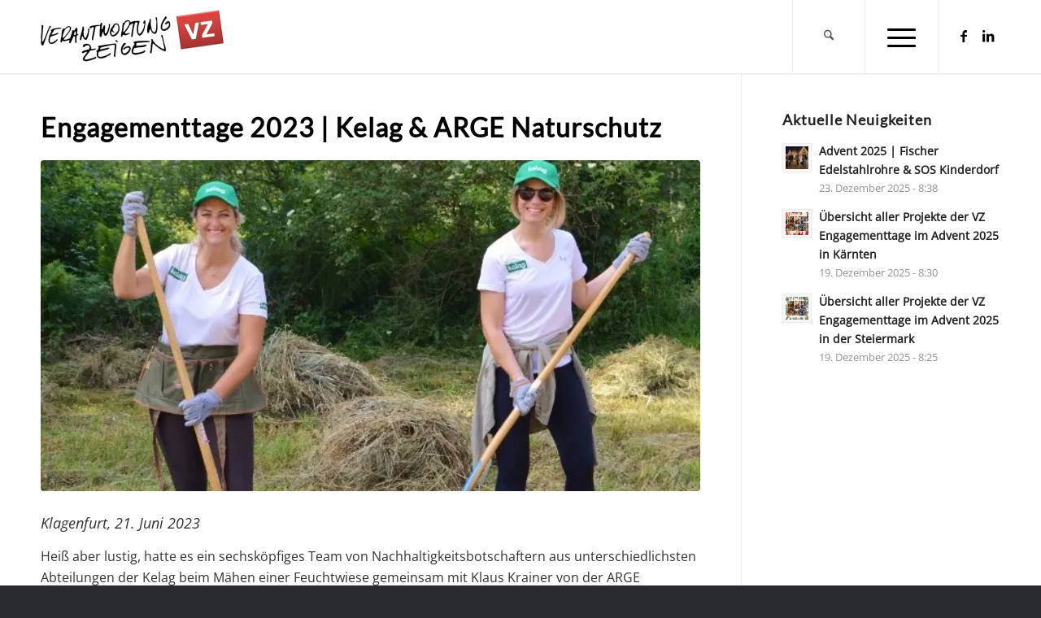

--- FILE ---
content_type: text/html; charset=UTF-8
request_url: https://www.verantwortung-zeigen.at/engagementtage-2023-kelag-arge-naturschutz/
body_size: 14700
content:
<!DOCTYPE html><html lang="de" class="html_stretched responsive av-preloader-disabled  html_header_top html_logo_left html_main_nav_header html_menu_right html_slim html_header_sticky html_header_shrinking html_mobile_menu_phone html_header_searchicon html_content_align_center html_header_unstick_top_disabled html_header_stretch_disabled html_minimal_header html_minimal_header_shadow html_elegant-blog html_modern-blog html_av-submenu-hidden html_av-submenu-display-click html_av-overlay-side html_av-overlay-side-classic html_av-submenu-noclone html_entry_id_17159 av-cookies-no-cookie-consent av-no-preview av-default-lightbox html_text_menu_active av-mobile-menu-switch-default"><head><meta charset="UTF-8" /><meta name="viewport" content="width=device-width, initial-scale=1"><meta name='robots' content='index, follow, max-image-preview:large, max-snippet:-1, max-video-preview:-1' /><link media="all" href="https://www.verantwortung-zeigen.at/wp-content/cache/autoptimize/css/autoptimize_ad8b083e16fbb5236aeae86409cb6206.css" rel="stylesheet"><title>Engagementtage 2023 | Kelag &#038; ARGE Naturschutz - Verantwortung zeigen!</title><link rel="canonical" href="https://www.verantwortung-zeigen.at/engagementtage-2023-kelag-arge-naturschutz/" /><meta property="og:locale" content="de_DE" /><meta property="og:type" content="article" /><meta property="og:title" content="Engagementtage 2023 | Kelag &#038; ARGE Naturschutz - Verantwortung zeigen!" /><meta property="og:description" content="Klagenfurt, 21. Juni 2023 Heiß aber lustig, hatte es ein sechsköpfiges Team von Nachhaltigkeitsbotschaftern aus unterschiedlichsten Abteilungen der Kelag beim Mähen einer Feuchtwiese gemeinsam mit Klaus Krainer von der ARGE Naturschutz in der Nähe von Feldkirchen. Die vier Frauen und zwei Männer waren defintiv den Umgang mit der Heugabel gewohnt und hatten sichtlich Spaß an [&hellip;]" /><meta property="og:url" content="https://www.verantwortung-zeigen.at/engagementtage-2023-kelag-arge-naturschutz/" /><meta property="og:site_name" content="Verantwortung zeigen!" /><meta property="article:publisher" content="https://www.facebook.com/verantwortung.zeigen/" /><meta property="article:published_time" content="2023-06-21T10:06:22+00:00" /><meta property="article:modified_time" content="2023-10-27T12:37:12+00:00" /><meta property="og:image" content="https://www.verantwortung-zeigen.at/wp-content/uploads/2023/06/DSC_0017-640x464-1.jpg" /><meta property="og:image:width" content="640" /><meta property="og:image:height" content="464" /><meta property="og:image:type" content="image/jpeg" /><meta name="author" content="Martin Straßer" /><meta name="twitter:card" content="summary_large_image" /> <script type="application/ld+json" class="yoast-schema-graph">{"@context":"https://schema.org","@graph":[{"@type":"Article","@id":"https://www.verantwortung-zeigen.at/engagementtage-2023-kelag-arge-naturschutz/#article","isPartOf":{"@id":"https://www.verantwortung-zeigen.at/engagementtage-2023-kelag-arge-naturschutz/"},"author":{"name":"Martin Straßer","@id":"https://www.verantwortung-zeigen.at/#/schema/person/0fadc165301beb53f6ec6a88d7934ab6"},"headline":"Engagementtage 2023 | Kelag &#038; ARGE Naturschutz","datePublished":"2023-06-21T10:06:22+00:00","dateModified":"2023-10-27T12:37:12+00:00","mainEntityOfPage":{"@id":"https://www.verantwortung-zeigen.at/engagementtage-2023-kelag-arge-naturschutz/"},"wordCount":335,"publisher":{"@id":"https://www.verantwortung-zeigen.at/#organization"},"image":{"@id":"https://www.verantwortung-zeigen.at/engagementtage-2023-kelag-arge-naturschutz/#primaryimage"},"thumbnailUrl":"https://www.verantwortung-zeigen.at/wp-content/uploads/2023/06/DSC_0017-640x464-1.jpg","articleSection":["Engagementtage","Gesellschaft","Kelag"],"inLanguage":"de"},{"@type":"WebPage","@id":"https://www.verantwortung-zeigen.at/engagementtage-2023-kelag-arge-naturschutz/","url":"https://www.verantwortung-zeigen.at/engagementtage-2023-kelag-arge-naturschutz/","name":"Engagementtage 2023 | Kelag &#038; ARGE Naturschutz - Verantwortung zeigen!","isPartOf":{"@id":"https://www.verantwortung-zeigen.at/#website"},"primaryImageOfPage":{"@id":"https://www.verantwortung-zeigen.at/engagementtage-2023-kelag-arge-naturschutz/#primaryimage"},"image":{"@id":"https://www.verantwortung-zeigen.at/engagementtage-2023-kelag-arge-naturschutz/#primaryimage"},"thumbnailUrl":"https://www.verantwortung-zeigen.at/wp-content/uploads/2023/06/DSC_0017-640x464-1.jpg","datePublished":"2023-06-21T10:06:22+00:00","dateModified":"2023-10-27T12:37:12+00:00","breadcrumb":{"@id":"https://www.verantwortung-zeigen.at/engagementtage-2023-kelag-arge-naturschutz/#breadcrumb"},"inLanguage":"de","potentialAction":[{"@type":"ReadAction","target":["https://www.verantwortung-zeigen.at/engagementtage-2023-kelag-arge-naturschutz/"]}]},{"@type":"ImageObject","inLanguage":"de","@id":"https://www.verantwortung-zeigen.at/engagementtage-2023-kelag-arge-naturschutz/#primaryimage","url":"https://www.verantwortung-zeigen.at/wp-content/uploads/2023/06/DSC_0017-640x464-1.jpg","contentUrl":"https://www.verantwortung-zeigen.at/wp-content/uploads/2023/06/DSC_0017-640x464-1.jpg","width":640,"height":464},{"@type":"BreadcrumbList","@id":"https://www.verantwortung-zeigen.at/engagementtage-2023-kelag-arge-naturschutz/#breadcrumb","itemListElement":[{"@type":"ListItem","position":1,"name":"Startseite","item":"https://www.verantwortung-zeigen.at/home/"},{"@type":"ListItem","position":2,"name":"Engagementtage 2023 | Kelag &#038; ARGE Naturschutz"}]},{"@type":"WebSite","@id":"https://www.verantwortung-zeigen.at/#website","url":"https://www.verantwortung-zeigen.at/","name":"Verantwortung zeigen!","description":"Nachhaltigkeit in Wirtschaft &amp; Gesellschaft","publisher":{"@id":"https://www.verantwortung-zeigen.at/#organization"},"potentialAction":[{"@type":"SearchAction","target":{"@type":"EntryPoint","urlTemplate":"https://www.verantwortung-zeigen.at/?s={search_term_string}"},"query-input":{"@type":"PropertyValueSpecification","valueRequired":true,"valueName":"search_term_string"}}],"inLanguage":"de"},{"@type":"Organization","@id":"https://www.verantwortung-zeigen.at/#organization","name":"Verantwortung zeigen!","url":"https://www.verantwortung-zeigen.at/","logo":{"@type":"ImageObject","inLanguage":"de","@id":"https://www.verantwortung-zeigen.at/#/schema/logo/image/","url":"https://www.verantwortung-zeigen.at/wp-content/uploads/2019/07/verantwortung-zeigen-logo-sm-1.jpg","contentUrl":"https://www.verantwortung-zeigen.at/wp-content/uploads/2019/07/verantwortung-zeigen-logo-sm-1.jpg","width":550,"height":180,"caption":"Verantwortung zeigen!"},"image":{"@id":"https://www.verantwortung-zeigen.at/#/schema/logo/image/"},"sameAs":["https://www.facebook.com/verantwortung.zeigen/"]},{"@type":"Person","@id":"https://www.verantwortung-zeigen.at/#/schema/person/0fadc165301beb53f6ec6a88d7934ab6","name":"Martin Straßer"}]}</script> <link rel="alternate" type="application/rss+xml" title="Verantwortung zeigen! &raquo; Feed" href="https://www.verantwortung-zeigen.at/feed/" /><link rel="alternate" type="application/rss+xml" title="Verantwortung zeigen! &raquo; Kommentar-Feed" href="https://www.verantwortung-zeigen.at/comments/feed/" /><link rel="alternate" title="oEmbed (JSON)" type="application/json+oembed" href="https://www.verantwortung-zeigen.at/wp-json/oembed/1.0/embed?url=https%3A%2F%2Fwww.verantwortung-zeigen.at%2Fengagementtage-2023-kelag-arge-naturschutz%2F" /><link rel="alternate" title="oEmbed (XML)" type="text/xml+oembed" href="https://www.verantwortung-zeigen.at/wp-json/oembed/1.0/embed?url=https%3A%2F%2Fwww.verantwortung-zeigen.at%2Fengagementtage-2023-kelag-arge-naturschutz%2F&#038;format=xml" /><link rel='stylesheet' id='borlabs-cookie-custom-css' href='https://www.verantwortung-zeigen.at/wp-content/cache/autoptimize/css/autoptimize_single_b3428ae5a237061585e0f09aa5e1855e.css?ver=3.3.22-32' type='text/css' media='all' /><link rel='stylesheet' id='a3a3_lazy_load-css' href='//www.verantwortung-zeigen.at/wp-content/uploads/sass/a3_lazy_load.min.css?ver=1643119957' type='text/css' media='all' /><link rel='stylesheet' id='avia-merged-styles-css' href='https://www.verantwortung-zeigen.at/wp-content/cache/autoptimize/css/autoptimize_single_5e57307b833b485c1c6748c2a4ce1213.css' type='text/css' media='all' /><link rel='stylesheet' id='avia-single-post-17159-css' href='https://www.verantwortung-zeigen.at/wp-content/cache/autoptimize/css/autoptimize_single_7a4d8265019262da45cf4cddc982143c.css?ver=ver-1766849503' type='text/css' media='all' /> <script type="text/javascript" src="https://www.verantwortung-zeigen.at/wp-includes/js/jquery/jquery.min.js?ver=3.7.1" id="jquery-core-js"></script> <script type="text/javascript" id="jquery-core-js-after">jQuery(document).ready(function($){ jQuery('li.cat-item:has(ul.children)').addClass('cat-have-child'); jQuery('.cat-have-child').removeClass('open-m-menu');jQuery('li.cat-have-child > a').click(function(){window.location.href=jQuery(this).attr('href');return false;});jQuery('li.cat-have-child').click(function(){

		var li_parentdiv = jQuery(this).parent().parent().parent().attr('class');
			if(jQuery(this).hasClass('open-m-menu')){jQuery('.cat-have-child').removeClass('open-m-menu');}else{jQuery('.cat-have-child').removeClass('open-m-menu');jQuery(this).addClass('open-m-menu');}});});
//# sourceURL=jquery-core-js-after</script> <script data-no-optimize="1" data-no-minify="1" data-cfasync="false" type="text/javascript" src="https://www.verantwortung-zeigen.at/wp-content/cache/autoptimize/js/autoptimize_single_2d5f6f466d96fe03d3bb37997a218f69.js?ver=3.3.22-32" id="borlabs-cookie-config-js"></script> <script data-no-optimize="1" data-no-minify="1" data-cfasync="false" type="text/javascript" src="https://www.verantwortung-zeigen.at/wp-content/plugins/borlabs-cookie/assets/javascript/borlabs-cookie-prioritize.min.js?ver=3.3.22" id="borlabs-cookie-prioritize-js"></script> <link rel="https://api.w.org/" href="https://www.verantwortung-zeigen.at/wp-json/" /><link rel="alternate" title="JSON" type="application/json" href="https://www.verantwortung-zeigen.at/wp-json/wp/v2/posts/17159" /><link rel="EditURI" type="application/rsd+xml" title="RSD" href="https://www.verantwortung-zeigen.at/xmlrpc.php?rsd" /><link rel='shortlink' href='https://www.verantwortung-zeigen.at/?p=17159' /><link rel="icon" href="https://www.verantwortung-zeigen.at/wp-content/uploads/2019/07/favicon.ico" type="image/x-icon"> <!--[if lt IE 9]><script src="https://www.verantwortung-zeigen.at/wp-content/themes/enfold/js/html5shiv.js"></script><![endif]--><link rel="profile" href="https://gmpg.org/xfn/11" /><link rel="alternate" type="application/rss+xml" title="Verantwortung zeigen! RSS2 Feed" href="https://www.verantwortung-zeigen.at/feed/" /><link rel="pingback" href="https://www.verantwortung-zeigen.at/xmlrpc.php" /> <script data-borlabs-cookie-script-blocker-ignore>if ('0' === '1' && ('0' === '1' || '1' === '1')) {
    window['gtag_enable_tcf_support'] = true;
}
window.dataLayer = window.dataLayer || [];
if (typeof gtag !== 'function') {
    function gtag() {
        dataLayer.push(arguments);
    }
}
gtag('set', 'developer_id.dYjRjMm', true);
if ('0' === '1' || '1' === '1') {
    if (window.BorlabsCookieGoogleConsentModeDefaultSet !== true) {
        let getCookieValue = function (name) {
            return document.cookie.match('(^|;)\\s*' + name + '\\s*=\\s*([^;]+)')?.pop() || '';
        };
        let cookieValue = getCookieValue('borlabs-cookie-gcs');
        let consentsFromCookie = {};
        if (cookieValue !== '') {
            consentsFromCookie = JSON.parse(decodeURIComponent(cookieValue));
        }
        let defaultValues = {
            'ad_storage': 'denied',
            'ad_user_data': 'denied',
            'ad_personalization': 'denied',
            'analytics_storage': 'denied',
            'functionality_storage': 'denied',
            'personalization_storage': 'denied',
            'security_storage': 'denied',
            'wait_for_update': 500,
        };
        gtag('consent', 'default', { ...defaultValues, ...consentsFromCookie });
    }
    window.BorlabsCookieGoogleConsentModeDefaultSet = true;
    let borlabsCookieConsentChangeHandler = function () {
        window.dataLayer = window.dataLayer || [];
        if (typeof gtag !== 'function') { function gtag(){dataLayer.push(arguments);} }

        let getCookieValue = function (name) {
            return document.cookie.match('(^|;)\\s*' + name + '\\s*=\\s*([^;]+)')?.pop() || '';
        };
        let cookieValue = getCookieValue('borlabs-cookie-gcs');
        let consentsFromCookie = {};
        if (cookieValue !== '') {
            consentsFromCookie = JSON.parse(decodeURIComponent(cookieValue));
        }

        consentsFromCookie.analytics_storage = BorlabsCookie.Consents.hasConsent('google-analytics') ? 'granted' : 'denied';

        BorlabsCookie.CookieLibrary.setCookie(
            'borlabs-cookie-gcs',
            JSON.stringify(consentsFromCookie),
            BorlabsCookie.Settings.automaticCookieDomainAndPath.value ? '' : BorlabsCookie.Settings.cookieDomain.value,
            BorlabsCookie.Settings.cookiePath.value,
            BorlabsCookie.Cookie.getPluginCookie().expires,
            BorlabsCookie.Settings.cookieSecure.value,
            BorlabsCookie.Settings.cookieSameSite.value
        );
    }
    document.addEventListener('borlabs-cookie-consent-saved', borlabsCookieConsentChangeHandler);
    document.addEventListener('borlabs-cookie-handle-unblock', borlabsCookieConsentChangeHandler);
}
if ('0' === '1') {
    gtag("js", new Date());
    gtag("config", "UA-145273283-1", {"anonymize_ip": true});

    (function (w, d, s, i) {
        var f = d.getElementsByTagName(s)[0],
            j = d.createElement(s);
        j.async = true;
        j.src =
            "https://www.googletagmanager.com/gtag/js?id=" + i;
        f.parentNode.insertBefore(j, f);
    })(window, document, "script", "UA-145273283-1");
}</script><script>if('%%consentMode%%' === '1') {
    window.dataLayer = window.dataLayer || [];
    function gtag(){dataLayer.push(arguments);}
    gtag('consent', 'default', {
       'ad_storage': 'denied',
       'analytics_storage': 'denied'
    });
    gtag("js", new Date());

    gtag("config", "%%trackingId%%", { "anonymize_ip": true });

    (function (w, d, s, i) {
    var f = d.getElementsByTagName(s)[0],
        j = d.createElement(s);
    j.async = true;
    j.src =
        "https://www.googletagmanager.com/gtag/js?id=" + i;
    f.parentNode.insertBefore(j, f);
    })(window, document, "script", "%%trackingId%%");
}</script>  <script type="text/javascript">'use strict';var avia_is_mobile=!1;if(/Android|webOS|iPhone|iPad|iPod|BlackBerry|IEMobile|Opera Mini/i.test(navigator.userAgent)&&'ontouchstart' in document.documentElement){avia_is_mobile=!0;document.documentElement.className+=' avia_mobile '}
else{document.documentElement.className+=' avia_desktop '};document.documentElement.className+=' js_active ';(function(){var e=['-webkit-','-moz-','-ms-',''],n='',o=!1,a=!1;for(var t in e){if(e[t]+'transform' in document.documentElement.style){o=!0;n=e[t]+'transform'};if(e[t]+'perspective' in document.documentElement.style){a=!0}};if(o){document.documentElement.className+=' avia_transform '};if(a){document.documentElement.className+=' avia_transform3d '};if(typeof document.getElementsByClassName=='function'&&typeof document.documentElement.getBoundingClientRect=='function'&&avia_is_mobile==!1){if(n&&window.innerHeight>0){setTimeout(function(){var e=0,o={},a=0,t=document.getElementsByClassName('av-parallax'),i=window.pageYOffset||document.documentElement.scrollTop;for(e=0;e<t.length;e++){t[e].style.top='0px';o=t[e].getBoundingClientRect();a=Math.ceil((window.innerHeight+i-o.top)*0.3);t[e].style[n]='translate(0px, '+a+'px)';t[e].style.top='auto';t[e].className+=' enabled-parallax '}},50)}}})();</script> </head><body id="top" class="wp-singular post-template-default single single-post postid-17159 single-format-standard wp-theme-enfold wp-child-theme-verantwortung-zeigen stretched rtl_columns av-curtain-numeric lato-v23-latin-custom lato-v23-latin open-sans-v34-latin-custom open-sans-v34-latin  post-type-post category-vz-engagmenttage category-gesellschaft category-kelag avia-responsive-images-support" itemscope="itemscope" itemtype="https://schema.org/WebPage" ><div id='wrap_all'><header id='header' class='all_colors header_color light_bg_color  av_header_top av_logo_left av_main_nav_header av_menu_right av_slim av_header_sticky av_header_shrinking av_header_stretch_disabled av_mobile_menu_phone av_header_searchicon av_header_unstick_top_disabled av_seperator_big_border av_minimal_header av_minimal_header_shadow av_bottom_nav_disabled '  data-av_shrink_factor='50' role="banner" itemscope="itemscope" itemtype="https://schema.org/WPHeader" ><div  id='header_main' class='container_wrap container_wrap_logo'><div class='container av-logo-container'><div class='inner-container'><span class='logo avia-standard-logo'><a href='https://www.verantwortung-zeigen.at/' class='' aria-label='verantwortung-zeigen-logo-sm' title='verantwortung-zeigen-logo-sm'><img src="https://www.verantwortung-zeigen.at/wp-content/uploads/2019/07/verantwortung-zeigen-logo-sm-1.jpg" srcset="https://www.verantwortung-zeigen.at/wp-content/uploads/2019/07/verantwortung-zeigen-logo-sm-1.jpg 550w, https://www.verantwortung-zeigen.at/wp-content/uploads/2019/07/verantwortung-zeigen-logo-sm-1-300x98.jpg 300w, https://www.verantwortung-zeigen.at/wp-content/uploads/2019/07/verantwortung-zeigen-logo-sm-1-450x147.jpg 450w" sizes="(max-width: 550px) 100vw, 550px" height="100" width="300" alt='Verantwortung zeigen!' title='verantwortung-zeigen-logo-sm' /></a></span><nav class='main_menu' data-selectname='Wähle eine Seite'  role="navigation" itemscope="itemscope" itemtype="https://schema.org/SiteNavigationElement" ><div class="avia-menu av-main-nav-wrap av_menu_icon_beside"><ul role="menu" class="menu av-main-nav" id="avia-menu"><li role="menuitem" id="menu-item-3218" class="menu-item menu-item-type-post_type menu-item-object-page menu-item-top-level menu-item-top-level-1"><a href="https://www.verantwortung-zeigen.at/ueber-uns/" itemprop="url" tabindex="0"><span class="avia-bullet"></span><span class="avia-menu-text"><span class="av-icon-char" data-av_icon="" data-av_iconfont="entypo-fontello"></span> Über VZ</span><span class="avia-menu-fx"><span class="avia-arrow-wrap"><span class="avia-arrow"></span></span></span></a></li><li role="menuitem" id="menu-item-3358" class="menu-item menu-item-type-post_type menu-item-object-page menu-item-top-level menu-item-top-level-2"><a href="https://www.verantwortung-zeigen.at/partner-netzwerk/" itemprop="url" tabindex="0"><span class="avia-bullet"></span><span class="avia-menu-text"><span class="av-icon-char" aria-hidden="true" data-av_icon="" data-av_iconfont="entypo-fontello"></span> Partner</span><span class="avia-menu-fx"><span class="avia-arrow-wrap"><span class="avia-arrow"></span></span></span></a></li><li role="menuitem" id="menu-item-3381" class="menu-item menu-item-type-post_type menu-item-object-page menu-item-has-children menu-item-top-level menu-item-top-level-3"><a href="https://www.verantwortung-zeigen.at/unser-angebot/" itemprop="url" tabindex="0"><span class="avia-bullet"></span><span class="avia-menu-text"><span class="av-icon-char" aria-hidden="true" data-av_icon="" data-av_iconfont="entypo-fontello"></span> Angebot</span><span class="avia-menu-fx"><span class="avia-arrow-wrap"><span class="avia-arrow"></span></span></span></a><ul class="sub-menu"><li role="menuitem" id="menu-item-8044" class="menu-item menu-item-type-post_type menu-item-object-page menu-item-has-children"><a href="https://www.verantwortung-zeigen.at/unser-angebot/schwerpunkt-stark-in-nachhaltigkeit/" itemprop="url" tabindex="0"><span class="avia-bullet"></span><span class="avia-menu-text">&lt; Fachliche Impulse</span></a><ul class="sub-menu"><li role="menuitem" id="menu-item-6716" class="menu-item menu-item-type-post_type menu-item-object-page"><a href="https://www.verantwortung-zeigen.at/unser-angebot/impulsnachmittage/" itemprop="url" tabindex="0"><span class="avia-bullet"></span><span class="avia-menu-text">Impulsnachmittage</span></a></li><li role="menuitem" id="menu-item-8573" class="menu-item menu-item-type-post_type menu-item-object-page"><a href="https://www.verantwortung-zeigen.at/unser-angebot/lernnetz-nachhaltigkeit/" itemprop="url" tabindex="0"><span class="avia-bullet"></span><span class="avia-menu-text">Lernnetze Nachhaltigkeit</span></a></li><li role="menuitem" id="menu-item-8574" class="menu-item menu-item-type-post_type menu-item-object-page"><a href="https://www.verantwortung-zeigen.at/unser-angebot/firmeninterne-impulse/" itemprop="url" tabindex="0"><span class="avia-bullet"></span><span class="avia-menu-text">Firmeninterne Impulse</span></a></li></ul></li><li role="menuitem" id="menu-item-8552" class="menu-item menu-item-type-post_type menu-item-object-page menu-item-has-children"><a href="https://www.verantwortung-zeigen.at/unser-angebot/engagementaktionen-2/" itemprop="url" tabindex="0"><span class="avia-bullet"></span><span class="avia-menu-text">&lt; Engagementaktionen</span></a><ul class="sub-menu"><li role="menuitem" id="menu-item-4558" class="menu-item menu-item-type-post_type menu-item-object-page"><a href="https://www.verantwortung-zeigen.at/unser-angebot/engagementtage/" itemprop="url" tabindex="0"><span class="avia-bullet"></span><span class="avia-menu-text">Engagementtage im Frühsommer</span></a></li><li role="menuitem" id="menu-item-4556" class="menu-item menu-item-type-post_type menu-item-object-page"><a href="https://www.verantwortung-zeigen.at/unser-angebot/adventkalender/" itemprop="url" tabindex="0"><span class="avia-bullet"></span><span class="avia-menu-text">Engagementtage im Advent</span></a></li></ul></li><li role="menuitem" id="menu-item-6245" class="menu-item menu-item-type-post_type menu-item-object-page"><a href="https://www.verantwortung-zeigen.at/unser-angebot/tv-thementag/" itemprop="url" tabindex="0"><span class="avia-bullet"></span><span class="avia-menu-text">Thementage</span></a></li><li role="menuitem" id="menu-item-8452" class="menu-item menu-item-type-post_type menu-item-object-page menu-item-has-children"><a href="https://www.verantwortung-zeigen.at/unser-angebot/weiterbildung/" itemprop="url" tabindex="0"><span class="avia-bullet"></span><span class="avia-menu-text">&lt; Weiterbildungen</span></a><ul class="sub-menu"><li role="menuitem" id="menu-item-8599" class="menu-item menu-item-type-post_type menu-item-object-page"><a href="https://www.verantwortung-zeigen.at/unser-angebot/praxisseminare/" itemprop="url" tabindex="0"><span class="avia-bullet"></span><span class="avia-menu-text">Praxisseminare</span></a></li><li role="menuitem" id="menu-item-6264" class="menu-item menu-item-type-post_type menu-item-object-page"><a href="https://www.verantwortung-zeigen.at/unser-angebot/brueckenschlag/" itemprop="url" tabindex="0"><span class="avia-bullet"></span><span class="avia-menu-text">Brückenschlag</span></a></li></ul></li><li role="menuitem" id="menu-item-22560" class="menu-item menu-item-type-post_type menu-item-object-page"><a href="https://www.verantwortung-zeigen.at/unser-angebot/future-minds-mehr/" itemprop="url" tabindex="0"><span class="avia-bullet"></span><span class="avia-menu-text">future minds^</span></a></li><li role="menuitem" id="menu-item-10180" class="menu-item menu-item-type-post_type menu-item-object-page"><a href="https://www.verantwortung-zeigen.at/pr-oeffentlichkeitsarbeit/" itemprop="url" tabindex="0"><span class="avia-bullet"></span><span class="avia-menu-text">Öffentlichkeitsarbeit</span></a></li></ul></li><li role="menuitem" id="menu-item-3193" class="menu-item menu-item-type-post_type menu-item-object-page menu-item-top-level menu-item-top-level-4 current-menu-item"><a href="https://www.verantwortung-zeigen.at/neuigkeiten/" itemprop="url" tabindex="0"><span class="avia-bullet"></span><span class="avia-menu-text"><span class="av-icon-char" aria-hidden="true" data-av_icon="" data-av_iconfont="entypo-fontello"></span> Neuigkeiten</span><span class="avia-menu-fx"><span class="avia-arrow-wrap"><span class="avia-arrow"></span></span></span></a></li><li role="menuitem" id="menu-item-11081" class="menu-item menu-item-type-post_type menu-item-object-page menu-item-mega-parent  menu-item-top-level menu-item-top-level-5"><a href="https://www.verantwortung-zeigen.at/termine/" itemprop="url" tabindex="0"><span class="avia-bullet"></span><span class="avia-menu-text"><span class="av-icon-char" aria-hidden="true" data-av_icon="" data-av_iconfont="entypo-fontello"></span> Termine</span><span class="avia-menu-fx"><span class="avia-arrow-wrap"><span class="avia-arrow"></span></span></span></a></li><li role="menuitem" id="menu-item-3790" class="menu-item menu-item-type-post_type menu-item-object-page menu-item-top-level menu-item-top-level-6"><a href="https://www.verantwortung-zeigen.at/kontakt/" itemprop="url" tabindex="0"><span class="avia-bullet"></span><span class="avia-menu-text"><span class="av-icon-char" data-av_icon="" data-av_iconfont="entypo-fontello"></span> Kontakt</span><span class="avia-menu-fx"><span class="avia-arrow-wrap"><span class="avia-arrow"></span></span></span></a></li><li role="menuitem" id="menu-item-3362" class="contact-cta menu-item menu-item-type-post_type menu-item-object-page menu-item-top-level menu-item-top-level-7"><a href="https://www.verantwortung-zeigen.at/jetzt-mitmachen/" itemprop="url" tabindex="0"><span class="avia-bullet"></span><span class="avia-menu-text"><span class="av-icon-char" aria-hidden="true" data-av_icon="" data-av_iconfont="entypo-fontello"></span> JETZT MITMACHEN</span><span class="avia-menu-fx"><span class="avia-arrow-wrap"><span class="avia-arrow"></span></span></span></a></li><li role="menuitem" id="menu-item-3548" class="show-mobile menu-item menu-item-type-post_type menu-item-object-page menu-item-top-level menu-item-top-level-8"><a href="https://www.verantwortung-zeigen.at/jetzt-mitmachen/" itemprop="url" tabindex="0"><span class="avia-bullet"></span><span class="avia-menu-text"><span class="av-icon-char" aria-hidden="true" data-av_icon="" data-av_iconfont="entypo-fontello"></span> <strong>JETZT MITMACHEN</strong></span><span class="avia-menu-fx"><span class="avia-arrow-wrap"><span class="avia-arrow"></span></span></span></a></li><li id="menu-item-search" class="noMobile menu-item menu-item-search-dropdown menu-item-avia-special" role="menuitem"><a class="avia-svg-icon avia-font-svg_entypo-fontello" aria-label="Suche" href="?s=" rel="nofollow" title="Click to open the search input field" data-avia-search-tooltip="
&lt;search&gt;
 &lt;form role=&quot;search&quot; action=&quot;https://www.verantwortung-zeigen.at/&quot; id=&quot;searchform&quot; method=&quot;get&quot; class=&quot;&quot;&gt;
 &lt;div&gt;
&lt;span class=&#039;av_searchform_search avia-svg-icon avia-font-svg_entypo-fontello&#039; data-av_svg_icon=&#039;search&#039; data-av_iconset=&#039;svg_entypo-fontello&#039;&gt;&lt;svg version=&quot;1.1&quot; xmlns=&quot;http://www.w3.org/2000/svg&quot; width=&quot;25&quot; height=&quot;32&quot; viewBox=&quot;0 0 25 32&quot; preserveAspectRatio=&quot;xMidYMid meet&quot; aria-labelledby=&#039;av-svg-title-1&#039; aria-describedby=&#039;av-svg-desc-1&#039; role=&quot;graphics-symbol&quot; aria-hidden=&quot;true&quot;&gt;
&lt;title id=&#039;av-svg-title-1&#039;&gt;Search&lt;/title&gt;
&lt;desc id=&#039;av-svg-desc-1&#039;&gt;Search&lt;/desc&gt;
&lt;path d=&quot;M24.704 24.704q0.96 1.088 0.192 1.984l-1.472 1.472q-1.152 1.024-2.176 0l-6.080-6.080q-2.368 1.344-4.992 1.344-4.096 0-7.136-3.040t-3.040-7.136 2.88-7.008 6.976-2.912 7.168 3.040 3.072 7.136q0 2.816-1.472 5.184zM3.008 13.248q0 2.816 2.176 4.992t4.992 2.176 4.832-2.016 2.016-4.896q0-2.816-2.176-4.96t-4.992-2.144-4.832 2.016-2.016 4.832z&quot;&gt;&lt;/path&gt;
&lt;/svg&gt;&lt;/span&gt;			&lt;input type=&quot;submit&quot; value=&quot;&quot; id=&quot;searchsubmit&quot; class=&quot;button&quot; title=&quot;Enter at least 3 characters to show search results in a dropdown or click to route to search result page to show all results&quot; /&gt;
 &lt;input type=&quot;search&quot; id=&quot;s&quot; name=&quot;s&quot; value=&quot;&quot; aria-label=&#039;Suche&#039; placeholder=&#039;Suche&#039; required /&gt;
 &lt;/div&gt;
 &lt;/form&gt;
&lt;/search&gt;
" data-av_svg_icon='search' data-av_iconset='svg_entypo-fontello'><svg version="1.1" xmlns="http://www.w3.org/2000/svg" width="25" height="32" viewBox="0 0 25 32" preserveAspectRatio="xMidYMid meet" aria-labelledby='av-svg-title-2' aria-describedby='av-svg-desc-2' role="graphics-symbol" aria-hidden="true"><title id='av-svg-title-2'>Click to open the search input field</title> <desc id='av-svg-desc-2'>Click to open the search input field</desc> <path d="M24.704 24.704q0.96 1.088 0.192 1.984l-1.472 1.472q-1.152 1.024-2.176 0l-6.080-6.080q-2.368 1.344-4.992 1.344-4.096 0-7.136-3.040t-3.040-7.136 2.88-7.008 6.976-2.912 7.168 3.040 3.072 7.136q0 2.816-1.472 5.184zM3.008 13.248q0 2.816 2.176 4.992t4.992 2.176 4.832-2.016 2.016-4.896q0-2.816-2.176-4.96t-4.992-2.144-4.832 2.016-2.016 4.832z"></path> </svg><span class="avia_hidden_link_text">Suche</span></a></li><li class="av-burger-menu-main menu-item-avia-special " role="menuitem"> <a href="#" aria-label="Menü" aria-hidden="false"> <span class="av-hamburger av-hamburger--spin av-js-hamburger"> <span class="av-hamburger-box"> <span class="av-hamburger-inner"></span> <strong>Menü</strong> </span> </span> <span class="avia_hidden_link_text">Menü</span> </a></li></ul></div><ul class='noLightbox social_bookmarks icon_count_2'><li class='social_bookmarks_facebook av-social-link-facebook social_icon_1 avia_social_iconfont'><a  target="_blank" aria-label="Link zu Facebook" href='https://www.facebook.com/verantwortung.zeigen/' data-av_icon='' data-av_iconfont='entypo-fontello' title="Link zu Facebook" desc="Link zu Facebook" title='Link zu Facebook'><span class='avia_hidden_link_text'>Link zu Facebook</span></a></li><li class='social_bookmarks_linkedin av-social-link-linkedin social_icon_2 avia_social_iconfont'><a  target="_blank" aria-label="Link zu LinkedIn" href='https://www.linkedin.com/in/iris-stra%C3%9Fer/' data-av_icon='' data-av_iconfont='entypo-fontello' title="Link zu LinkedIn" desc="Link zu LinkedIn" title='Link zu LinkedIn'><span class='avia_hidden_link_text'>Link zu LinkedIn</span></a></li></ul></nav></div></div></div><div class="header_bg"></div></header><div id='main' class='all_colors' data-scroll-offset='88'><div class='container_wrap container_wrap_first main_color sidebar_right'><div class='container template-blog template-single-blog '><main class='content units av-content-small alpha  av-blog-meta-author-disabled av-blog-meta-comments-disabled av-blog-meta-category-disabled av-blog-meta-date-disabled av-blog-meta-html-info-disabled av-blog-meta-tag-disabled av-main-single'  role="main" itemscope="itemscope" itemtype="https://schema.org/Blog" ><article class="post-entry post-entry-type-standard post-entry-17159 post-loop-1 post-parity-odd post-entry-last single-big with-slider post-17159 post type-post status-publish format-standard has-post-thumbnail hentry category-vz-engagmenttage category-gesellschaft category-kelag"  itemscope="itemscope" itemtype="https://schema.org/BlogPosting" itemprop="blogPost" ><div class="blog-meta"></div><div class='entry-content-wrapper clearfix standard-content'><header class="entry-content-header" aria-label="Post: Engagementtage 2023 | Kelag &#038; ARGE Naturschutz"><div class="av-heading-wrapper"><h1 class='post-title entry-title '  itemprop="headline" >Engagementtage 2023 | Kelag &#038; ARGE Naturschutz<span class="post-format-icon minor-meta"></span></h1><span class="blog-categories minor-meta"><a href="https://www.verantwortung-zeigen.at/category/vz-engagmenttage/" rel="tag">Engagementtage</a>, <a href="https://www.verantwortung-zeigen.at/category/gesellschaft/" rel="tag">Gesellschaft</a>, <a href="https://www.verantwortung-zeigen.at/category/kelag/" rel="tag">Kelag</a></span></div></header><span class="av-vertical-delimiter"></span><div class="big-preview single-big"  itemprop="image" itemscope="itemscope" itemtype="https://schema.org/ImageObject" ><a href="https://www.verantwortung-zeigen.at/wp-content/uploads/2023/06/DSC_0017-640x464-1.jpg" data-srcset="https://www.verantwortung-zeigen.at/wp-content/uploads/2023/06/DSC_0017-640x464-1.jpg 640w, https://www.verantwortung-zeigen.at/wp-content/uploads/2023/06/DSC_0017-640x464-1-300x218.jpg 300w" data-sizes="(max-width: 640px) 100vw, 640px"  title="DSC_0017 (640x464)" ><img loading="lazy" width="640" height="321" src="//www.verantwortung-zeigen.at/wp-content/plugins/a3-lazy-load/assets/images/lazy_placeholder.gif" data-lazy-type="image" data-src="https://www.verantwortung-zeigen.at/wp-content/uploads/2023/06/DSC_0017-640x464-1-640x321.jpg" class="lazy lazy-hidden wp-image-17162 avia-img-lazy-loading-17162 attachment-entry_with_sidebar size-entry_with_sidebar wp-post-image" alt="" decoding="async" /><noscript><img loading="lazy" width="640" height="321" src="https://www.verantwortung-zeigen.at/wp-content/uploads/2023/06/DSC_0017-640x464-1-640x321.jpg" class="wp-image-17162 avia-img-lazy-loading-17162 attachment-entry_with_sidebar size-entry_with_sidebar wp-post-image" alt="" decoding="async" /></noscript></a></div><div class="entry-content"  itemprop="text" ><p>Klagenfurt, 21. Juni 2023</p><p>Heiß aber lustig, hatte es ein sechsköpfiges Team von Nachhaltigkeitsbotschaftern aus unterschiedlichsten Abteilungen der Kelag beim Mähen einer Feuchtwiese gemeinsam mit Klaus Krainer von der ARGE Naturschutz in der Nähe von Feldkirchen. Die vier Frauen und zwei Männer waren defintiv den Umgang mit der Heugabel gewohnt und hatten sichtlich Spaß an der Arbeit abseits vom Büroalltag. Ganz nebenbei gab es noch viel Wissenswertes von der Natur zu erfahren. So erzählte Klaus Krainer warum es so wichtig ist das Heu dieser Feuchtwiesen von Hand zu verbringen und damit für Verbreitung der Samen zu sorgen. &#8222;Besonders schützenswert ist der große Wiesenknopf, ein Rosengewächs, welches hauptsächlich auf feuchteren Untergrund angesiedelt ist, weil er als Brutstätte des Wiesenknopf-Ameisenbläuling Alleinstellungsmerkmal hat&#8220;, erzählt der Geschäftsführer der ARGE Naturschutz. &#8222;Hier in der Natur sein zu dürfen, den Kopf frei zubekommen vom Arbeitsalltag und dabei noch so viel Spannendes zu erfahren ist die &#8222;Plackerei&#8220; allemal wert&#8220;, ist sich das Team einig, genauso wie beim Planen des Abends mit einer verdienten Abkühlung.</p><div  class='avia-gallery av-1apvs13-ce7e4b61c5ca7d41a3d70d0a7b29d668 avia_animate_when_visible  avia-builder-el-0  el_before_av_gallery  avia-builder-el-first  avia_lazyload avia-gallery-animate avia-gallery-1'  itemprop="image" itemscope="itemscope" itemtype="https://schema.org/ImageObject" ><meta itemprop="contentURL" content="https://www.verantwortung-zeigen.at/engagementtage-2023-kelag-arge-naturschutz/"><div class='avia-gallery-thumb'><a href="https://www.verantwortung-zeigen.at/wp-content/uploads/2023/06/DSC_0007-640x500-1.jpg" data-srcset="https://www.verantwortung-zeigen.at/wp-content/uploads/2023/06/DSC_0007-640x500-1.jpg 640w, https://www.verantwortung-zeigen.at/wp-content/uploads/2023/06/DSC_0007-640x500-1-300x234.jpg 300w" data-sizes="(max-width: 640px) 100vw, 640px" data-rel='gallery-1' data-prev-img='https://www.verantwortung-zeigen.at/wp-content/uploads/2023/06/DSC_0007-640x500-1-495x400.jpg' class='first_thumb lightbox ' data-onclick='1' title='DSC_0007 (640x500)'  itemprop="thumbnailUrl"  ><img decoding="async" fetchpriority="high" class="lazy lazy-hidden wp-image-17163 avia-img-lazy-loading-not-17163"   src="//www.verantwortung-zeigen.at/wp-content/plugins/a3-lazy-load/assets/images/lazy_placeholder.gif" data-lazy-type="image" data-src="https://www.verantwortung-zeigen.at/wp-content/uploads/2023/06/DSC_0007-640x500-1-495x400.jpg" width="495" height="400"  title='DSC_0007 (640x500)' alt='' /><noscript><img decoding="async" fetchpriority="high" class="wp-image-17163 avia-img-lazy-loading-not-17163"   src="https://www.verantwortung-zeigen.at/wp-content/uploads/2023/06/DSC_0007-640x500-1-495x400.jpg" width="495" height="400"  title='DSC_0007 (640x500)' alt='' /></noscript><div class='big-prev-fake'><img decoding="async" loading="lazy" class="lazy lazy-hidden wp-image-17163 avia-img-lazy-loading-17163"  width="495" height="400" src="//www.verantwortung-zeigen.at/wp-content/plugins/a3-lazy-load/assets/images/lazy_placeholder.gif" data-lazy-type="image" data-src="https://www.verantwortung-zeigen.at/wp-content/uploads/2023/06/DSC_0007-640x500-1-495x400.jpg" title='DSC_0007 (640x500)' alt='' /><noscript><img decoding="async" loading="lazy" class="wp-image-17163 avia-img-lazy-loading-17163"  width="495" height="400" src="https://www.verantwortung-zeigen.at/wp-content/uploads/2023/06/DSC_0007-640x500-1-495x400.jpg" title='DSC_0007 (640x500)' alt='' /></noscript></div></a><a href="https://www.verantwortung-zeigen.at/wp-content/uploads/2023/06/DSC_0008-640x426-1.jpg" data-srcset="https://www.verantwortung-zeigen.at/wp-content/uploads/2023/06/DSC_0008-640x426-1.jpg 640w, https://www.verantwortung-zeigen.at/wp-content/uploads/2023/06/DSC_0008-640x426-1-300x200.jpg 300w" data-sizes="(max-width: 640px) 100vw, 640px" data-rel='gallery-1' data-prev-img='https://www.verantwortung-zeigen.at/wp-content/uploads/2023/06/DSC_0008-640x426-1-495x400.jpg' class='lightbox ' data-onclick='2' title='DSC_0008 (640x426)'  itemprop="thumbnailUrl"  ><img decoding="async" fetchpriority="high" class="lazy lazy-hidden wp-image-17164 avia-img-lazy-loading-not-17164"   src="//www.verantwortung-zeigen.at/wp-content/plugins/a3-lazy-load/assets/images/lazy_placeholder.gif" data-lazy-type="image" data-src="https://www.verantwortung-zeigen.at/wp-content/uploads/2023/06/DSC_0008-640x426-1-495x400.jpg" width="495" height="400"  title='DSC_0008 (640x426)' alt='' /><noscript><img decoding="async" fetchpriority="high" class="wp-image-17164 avia-img-lazy-loading-not-17164"   src="https://www.verantwortung-zeigen.at/wp-content/uploads/2023/06/DSC_0008-640x426-1-495x400.jpg" width="495" height="400"  title='DSC_0008 (640x426)' alt='' /></noscript><div class='big-prev-fake'><img decoding="async" loading="lazy" class="lazy lazy-hidden wp-image-17164 avia-img-lazy-loading-17164"  width="495" height="400" src="//www.verantwortung-zeigen.at/wp-content/plugins/a3-lazy-load/assets/images/lazy_placeholder.gif" data-lazy-type="image" data-src="https://www.verantwortung-zeigen.at/wp-content/uploads/2023/06/DSC_0008-640x426-1-495x400.jpg" title='DSC_0008 (640x426)' alt='' /><noscript><img decoding="async" loading="lazy" class="wp-image-17164 avia-img-lazy-loading-17164"  width="495" height="400" src="https://www.verantwortung-zeigen.at/wp-content/uploads/2023/06/DSC_0008-640x426-1-495x400.jpg" title='DSC_0008 (640x426)' alt='' /></noscript></div></a><a href="https://www.verantwortung-zeigen.at/wp-content/uploads/2023/06/DSC_0011-640x426-2.jpg" data-srcset="https://www.verantwortung-zeigen.at/wp-content/uploads/2023/06/DSC_0011-640x426-2.jpg 640w, https://www.verantwortung-zeigen.at/wp-content/uploads/2023/06/DSC_0011-640x426-2-300x200.jpg 300w" data-sizes="(max-width: 640px) 100vw, 640px" data-rel='gallery-1' data-prev-img='https://www.verantwortung-zeigen.at/wp-content/uploads/2023/06/DSC_0011-640x426-2-495x400.jpg' class='lightbox ' data-onclick='3' title='DSC_0011 (640x426)'  itemprop="thumbnailUrl"  ><img decoding="async" fetchpriority="high" class="lazy lazy-hidden wp-image-17165 avia-img-lazy-loading-not-17165"   src="//www.verantwortung-zeigen.at/wp-content/plugins/a3-lazy-load/assets/images/lazy_placeholder.gif" data-lazy-type="image" data-src="https://www.verantwortung-zeigen.at/wp-content/uploads/2023/06/DSC_0011-640x426-2-495x400.jpg" width="495" height="400"  title='DSC_0011 (640x426)' alt='' /><noscript><img decoding="async" fetchpriority="high" class="wp-image-17165 avia-img-lazy-loading-not-17165"   src="https://www.verantwortung-zeigen.at/wp-content/uploads/2023/06/DSC_0011-640x426-2-495x400.jpg" width="495" height="400"  title='DSC_0011 (640x426)' alt='' /></noscript><div class='big-prev-fake'><img decoding="async" loading="lazy" class="lazy lazy-hidden wp-image-17165 avia-img-lazy-loading-17165"  width="495" height="400" src="//www.verantwortung-zeigen.at/wp-content/plugins/a3-lazy-load/assets/images/lazy_placeholder.gif" data-lazy-type="image" data-src="https://www.verantwortung-zeigen.at/wp-content/uploads/2023/06/DSC_0011-640x426-2-495x400.jpg" title='DSC_0011 (640x426)' alt='' /><noscript><img decoding="async" loading="lazy" class="wp-image-17165 avia-img-lazy-loading-17165"  width="495" height="400" src="https://www.verantwortung-zeigen.at/wp-content/uploads/2023/06/DSC_0011-640x426-2-495x400.jpg" title='DSC_0011 (640x426)' alt='' /></noscript></div></a></div></div><div  class='avia-gallery av-rxlhzb-9223cc369a0569f88a74103b806656d2 avia_animate_when_visible  avia-builder-el-1  el_after_av_gallery  avia-builder-el-last  avia_lazyload avia-gallery-animate avia-gallery-2'  itemprop="image" itemscope="itemscope" itemtype="https://schema.org/ImageObject" ><meta itemprop="contentURL" content="https://www.verantwortung-zeigen.at/engagementtage-2023-kelag-arge-naturschutz/"><div class='avia-gallery-thumb'><a href="https://www.verantwortung-zeigen.at/wp-content/uploads/2023/06/DSC_0014-640x406-1.jpg" data-srcset="https://www.verantwortung-zeigen.at/wp-content/uploads/2023/06/DSC_0014-640x406-1.jpg 640w, https://www.verantwortung-zeigen.at/wp-content/uploads/2023/06/DSC_0014-640x406-1-300x190.jpg 300w" data-sizes="(max-width: 640px) 100vw, 640px" data-rel='gallery-2' data-prev-img='https://www.verantwortung-zeigen.at/wp-content/uploads/2023/06/DSC_0014-640x406-1-495x400.jpg' class='first_thumb lightbox ' data-onclick='1' title='DSC_0014 (640x406)'  itemprop="thumbnailUrl"  ><img decoding="async" fetchpriority="high" class="lazy lazy-hidden wp-image-17166 avia-img-lazy-loading-not-17166"   src="//www.verantwortung-zeigen.at/wp-content/plugins/a3-lazy-load/assets/images/lazy_placeholder.gif" data-lazy-type="image" data-src="https://www.verantwortung-zeigen.at/wp-content/uploads/2023/06/DSC_0014-640x406-1-495x400.jpg" width="495" height="400"  title='DSC_0014 (640x406)' alt='' /><noscript><img decoding="async" fetchpriority="high" class="wp-image-17166 avia-img-lazy-loading-not-17166"   src="https://www.verantwortung-zeigen.at/wp-content/uploads/2023/06/DSC_0014-640x406-1-495x400.jpg" width="495" height="400"  title='DSC_0014 (640x406)' alt='' /></noscript><div class='big-prev-fake'><img decoding="async" loading="lazy" class="lazy lazy-hidden wp-image-17166 avia-img-lazy-loading-17166"  width="495" height="400" src="//www.verantwortung-zeigen.at/wp-content/plugins/a3-lazy-load/assets/images/lazy_placeholder.gif" data-lazy-type="image" data-src="https://www.verantwortung-zeigen.at/wp-content/uploads/2023/06/DSC_0014-640x406-1-495x400.jpg" title='DSC_0014 (640x406)' alt='' /><noscript><img decoding="async" loading="lazy" class="wp-image-17166 avia-img-lazy-loading-17166"  width="495" height="400" src="https://www.verantwortung-zeigen.at/wp-content/uploads/2023/06/DSC_0014-640x406-1-495x400.jpg" title='DSC_0014 (640x406)' alt='' /></noscript></div></a><a href="https://www.verantwortung-zeigen.at/wp-content/uploads/2023/06/DSC_0032-640x426-1.jpg" data-srcset="https://www.verantwortung-zeigen.at/wp-content/uploads/2023/06/DSC_0032-640x426-1.jpg 640w, https://www.verantwortung-zeigen.at/wp-content/uploads/2023/06/DSC_0032-640x426-1-300x200.jpg 300w" data-sizes="(max-width: 640px) 100vw, 640px" data-rel='gallery-2' data-prev-img='https://www.verantwortung-zeigen.at/wp-content/uploads/2023/06/DSC_0032-640x426-1-495x400.jpg' class='lightbox ' data-onclick='2' title='DSC_0032 (640x426)'  itemprop="thumbnailUrl"  ><img decoding="async" fetchpriority="high" class="lazy lazy-hidden wp-image-17168 avia-img-lazy-loading-not-17168"   src="//www.verantwortung-zeigen.at/wp-content/plugins/a3-lazy-load/assets/images/lazy_placeholder.gif" data-lazy-type="image" data-src="https://www.verantwortung-zeigen.at/wp-content/uploads/2023/06/DSC_0032-640x426-1-495x400.jpg" width="495" height="400"  title='DSC_0032 (640x426)' alt='' /><noscript><img decoding="async" fetchpriority="high" class="wp-image-17168 avia-img-lazy-loading-not-17168"   src="https://www.verantwortung-zeigen.at/wp-content/uploads/2023/06/DSC_0032-640x426-1-495x400.jpg" width="495" height="400"  title='DSC_0032 (640x426)' alt='' /></noscript><div class='big-prev-fake'><img decoding="async" loading="lazy" class="lazy lazy-hidden wp-image-17168 avia-img-lazy-loading-17168"  width="495" height="400" src="//www.verantwortung-zeigen.at/wp-content/plugins/a3-lazy-load/assets/images/lazy_placeholder.gif" data-lazy-type="image" data-src="https://www.verantwortung-zeigen.at/wp-content/uploads/2023/06/DSC_0032-640x426-1-495x400.jpg" title='DSC_0032 (640x426)' alt='' /><noscript><img decoding="async" loading="lazy" class="wp-image-17168 avia-img-lazy-loading-17168"  width="495" height="400" src="https://www.verantwortung-zeigen.at/wp-content/uploads/2023/06/DSC_0032-640x426-1-495x400.jpg" title='DSC_0032 (640x426)' alt='' /></noscript></div></a><a href="https://www.verantwortung-zeigen.at/wp-content/uploads/2023/06/DSC_0021-640x425-1.jpg" data-srcset="https://www.verantwortung-zeigen.at/wp-content/uploads/2023/06/DSC_0021-640x425-1.jpg 640w, https://www.verantwortung-zeigen.at/wp-content/uploads/2023/06/DSC_0021-640x425-1-300x199.jpg 300w" data-sizes="(max-width: 640px) 100vw, 640px" data-rel='gallery-2' data-prev-img='https://www.verantwortung-zeigen.at/wp-content/uploads/2023/06/DSC_0021-640x425-1-495x400.jpg' class='lightbox ' data-onclick='3' title='DSC_0021 (640x425)'  itemprop="thumbnailUrl"  ><img decoding="async" fetchpriority="high" class="lazy lazy-hidden wp-image-17167 avia-img-lazy-loading-not-17167"   src="//www.verantwortung-zeigen.at/wp-content/plugins/a3-lazy-load/assets/images/lazy_placeholder.gif" data-lazy-type="image" data-src="https://www.verantwortung-zeigen.at/wp-content/uploads/2023/06/DSC_0021-640x425-1-495x400.jpg" width="495" height="400"  title='DSC_0021 (640x425)' alt='' /><noscript><img decoding="async" fetchpriority="high" class="wp-image-17167 avia-img-lazy-loading-not-17167"   src="https://www.verantwortung-zeigen.at/wp-content/uploads/2023/06/DSC_0021-640x425-1-495x400.jpg" width="495" height="400"  title='DSC_0021 (640x425)' alt='' /></noscript><div class='big-prev-fake'><img decoding="async" loading="lazy" class="lazy lazy-hidden wp-image-17167 avia-img-lazy-loading-17167"  width="495" height="400" src="//www.verantwortung-zeigen.at/wp-content/plugins/a3-lazy-load/assets/images/lazy_placeholder.gif" data-lazy-type="image" data-src="https://www.verantwortung-zeigen.at/wp-content/uploads/2023/06/DSC_0021-640x425-1-495x400.jpg" title='DSC_0021 (640x425)' alt='' /><noscript><img decoding="async" loading="lazy" class="wp-image-17167 avia-img-lazy-loading-17167"  width="495" height="400" src="https://www.verantwortung-zeigen.at/wp-content/uploads/2023/06/DSC_0021-640x425-1-495x400.jpg" title='DSC_0021 (640x425)' alt='' /></noscript></div></a></div></div><p><a href="https://photos.app.goo.gl/tECh4Mh4Am7geyKQ8">Hier geht`s zum Online-Fotoalbum</a></p><p>&nbsp;</p><p><em>Dieses Corporate Volunteering-Projekt findet im Rahmen der <a href="https://www.verantwortung-zeigen.at/das-waren-die-vz-engagementtage-2023-in-kaernten/">Landesweiten Engagementtage 2023</a> des Netzwerks Verantwortung zeigen! statt, einem Verbund von Unternehmen und Organisationen im Süden Österreichs, die sich mit konkreten Aktionen für verantwortliches Wirtschaften und guten sozialen Zusammenhalt im Land stark machen.  </em></p><p>#verantwortungzeigen #engagementtage2023 #engagierteunternehmen #gemeinsamgutestun</p></div><span class="post-meta-infos"></span><footer class="entry-footer"><div class='av-social-sharing-box av-social-sharing-box-default av-social-sharing-box-fullwidth'><div class="av-share-box"><h5 class='av-share-link-description av-no-toc '>Eintrag teilen</h5><ul class="av-share-box-list noLightbox"><li class='av-share-link av-social-link-facebook avia_social_iconfont' ><a target="_blank" aria-label="Teilen auf Facebook" href='https://www.facebook.com/sharer.php?u=https://www.verantwortung-zeigen.at/engagementtage-2023-kelag-arge-naturschutz/&#038;t=Engagementtage%202023%20%7C%20Kelag%20%26%20ARGE%20Naturschutz' data-av_icon='' data-av_iconfont='entypo-fontello'  title='' data-avia-related-tooltip='Teilen auf Facebook'><span class='avia_hidden_link_text'>Teilen auf Facebook</span></a></li><li class='av-share-link av-social-link-twitter avia_social_iconfont' ><a target="_blank" aria-label="Teilen auf X" href='https://twitter.com/share?text=Engagementtage%202023%20%7C%20Kelag%20%26%20ARGE%20Naturschutz&#038;url=https://www.verantwortung-zeigen.at/?p=17159' data-av_icon='' data-av_iconfont='entypo-fontello'  title='' data-avia-related-tooltip='Teilen auf X'><span class='avia_hidden_link_text'>Teilen auf X</span></a></li><li class='av-share-link av-social-link-whatsapp avia_social_iconfont' ><a target="_blank" aria-label="Teilen auf WhatsApp" href='https://api.whatsapp.com/send?text=https://www.verantwortung-zeigen.at/engagementtage-2023-kelag-arge-naturschutz/' data-av_icon='' data-av_iconfont='entypo-fontello'  title='' data-avia-related-tooltip='Teilen auf WhatsApp'><span class='avia_hidden_link_text'>Teilen auf WhatsApp</span></a></li><li class='av-share-link av-social-link-linkedin avia_social_iconfont' ><a target="_blank" aria-label="Teilen auf LinkedIn" href='https://linkedin.com/shareArticle?mini=true&#038;title=Engagementtage%202023%20%7C%20Kelag%20%26%20ARGE%20Naturschutz&#038;url=https://www.verantwortung-zeigen.at/engagementtage-2023-kelag-arge-naturschutz/' data-av_icon='' data-av_iconfont='entypo-fontello'  title='' data-avia-related-tooltip='Teilen auf LinkedIn'><span class='avia_hidden_link_text'>Teilen auf LinkedIn</span></a></li><li class='av-share-link av-social-link-mail avia_social_iconfont' ><a  aria-label="Per E-Mail teilen" href='mailto:?subject=Engagementtage%202023%20%7C%20Kelag%20%26%20ARGE%20Naturschutz&#038;body=https://www.verantwortung-zeigen.at/engagementtage-2023-kelag-arge-naturschutz/' data-av_icon='' data-av_iconfont='entypo-fontello'  title='' data-avia-related-tooltip='Per E-Mail teilen'><span class='avia_hidden_link_text'>Per E-Mail teilen</span></a></li></ul></div></div></footer><div class='post_delimiter'></div></div><div class="post_author_timeline"></div><span class='hidden'> <span class='av-structured-data'  itemprop="image" itemscope="itemscope" itemtype="https://schema.org/ImageObject" > <span itemprop='url'>https://www.verantwortung-zeigen.at/wp-content/uploads/2023/06/DSC_0017-640x464-1.jpg</span> <span itemprop='height'>464</span> <span itemprop='width'>640</span> </span> <span class='av-structured-data'  itemprop="publisher" itemtype="https://schema.org/Organization" itemscope="itemscope" > <span itemprop='name'>Martin Straßer</span> <span itemprop='logo' itemscope itemtype='https://schema.org/ImageObject'> <span itemprop='url'>https://www.verantwortung-zeigen.at/wp-content/uploads/2019/07/verantwortung-zeigen-logo-sm-1.jpg</span> </span> </span><span class='av-structured-data'  itemprop="author" itemscope="itemscope" itemtype="https://schema.org/Person" ><span itemprop='name'>Martin Straßer</span></span><span class='av-structured-data'  itemprop="datePublished" datetime="2023-06-21T12:06:22+02:00" >2023-06-21 12:06:22</span><span class='av-structured-data'  itemprop="dateModified" itemtype="https://schema.org/dateModified" >2023-10-27 14:37:12</span><span class='av-structured-data'  itemprop="mainEntityOfPage" itemtype="https://schema.org/mainEntityOfPage" ><span itemprop='name'>Engagementtage 2023 | Kelag &#038; ARGE Naturschutz</span></span></span></article><div class='single-big'></div><div class='comment-entry post-entry'></div></main><aside class='sidebar sidebar_right   alpha units' aria-label="Sidebar"  role="complementary" itemscope="itemscope" itemtype="https://schema.org/WPSideBar" ><div class="inner_sidebar extralight-border"><section id="newsbox-3" class="widget clearfix avia-widget-container newsbox"><h3 class="widgettitle">Aktuelle Neuigkeiten</h3><ul class="news-wrap image_size_widget"><li class="news-content post-format-standard"><div class="news-link"><a class='news-thumb ' title="Read: Advent 2025 | Fischer Edelstahlrohre &#038; SOS Kinderdorf" href="https://www.verantwortung-zeigen.at/advent-2025-fischer-edelstahlrohre-sos-kinderdorf/"><img width="36" height="36" src="//www.verantwortung-zeigen.at/wp-content/plugins/a3-lazy-load/assets/images/lazy_placeholder.gif" data-lazy-type="image" data-src="https://www.verantwortung-zeigen.at/wp-content/uploads/2025/12/17-640x480-1-36x36.jpg" class="lazy lazy-hidden wp-image-28558 avia-img-lazy-loading-28558 attachment-widget size-widget wp-post-image" alt="" decoding="async" loading="lazy" srcset="" data-srcset="https://www.verantwortung-zeigen.at/wp-content/uploads/2025/12/17-640x480-1-36x36.jpg 36w, https://www.verantwortung-zeigen.at/wp-content/uploads/2025/12/17-640x480-1-80x80.jpg 80w, https://www.verantwortung-zeigen.at/wp-content/uploads/2025/12/17-640x480-1-180x180.jpg 180w" sizes="auto, (max-width: 36px) 100vw, 36px" /><noscript><img width="36" height="36" src="//www.verantwortung-zeigen.at/wp-content/plugins/a3-lazy-load/assets/images/lazy_placeholder.gif" data-lazy-type="image" data-src="https://www.verantwortung-zeigen.at/wp-content/uploads/2025/12/17-640x480-1-36x36.jpg" class="lazy lazy-hidden wp-image-28558 avia-img-lazy-loading-28558 attachment-widget size-widget wp-post-image" alt="" decoding="async" loading="lazy" srcset="" data-srcset="https://www.verantwortung-zeigen.at/wp-content/uploads/2025/12/17-640x480-1-36x36.jpg 36w, https://www.verantwortung-zeigen.at/wp-content/uploads/2025/12/17-640x480-1-80x80.jpg 80w, https://www.verantwortung-zeigen.at/wp-content/uploads/2025/12/17-640x480-1-180x180.jpg 180w" sizes="auto, (max-width: 36px) 100vw, 36px" /><noscript><img width="36" height="36" src="https://www.verantwortung-zeigen.at/wp-content/uploads/2025/12/17-640x480-1-36x36.jpg" class="wp-image-28558 avia-img-lazy-loading-28558 attachment-widget size-widget wp-post-image" alt="" decoding="async" loading="lazy" srcset="https://www.verantwortung-zeigen.at/wp-content/uploads/2025/12/17-640x480-1-36x36.jpg 36w, https://www.verantwortung-zeigen.at/wp-content/uploads/2025/12/17-640x480-1-80x80.jpg 80w, https://www.verantwortung-zeigen.at/wp-content/uploads/2025/12/17-640x480-1-180x180.jpg 180w" sizes="auto, (max-width: 36px) 100vw, 36px" /></noscript></noscript></a><div class="news-headline"><a class='news-title' title="Read: Advent 2025 | Fischer Edelstahlrohre &#038; SOS Kinderdorf" href="https://www.verantwortung-zeigen.at/advent-2025-fischer-edelstahlrohre-sos-kinderdorf/">Advent 2025 | Fischer Edelstahlrohre &#038; SOS Kinderdorf</a><span class="news-time">23. Dezember 2025 - 8:38</span></div></div></li><li class="news-content post-format-standard"><div class="news-link"><a class='news-thumb ' title="Read: Übersicht aller Projekte der VZ Engagementtage im Advent 2025 in Kärnten" href="https://www.verantwortung-zeigen.at/uebersicht-aller-projekte-der-vz-engagementtage-im-advent-2025-in-kaernten/"><img width="36" height="20" src="//www.verantwortung-zeigen.at/wp-content/plugins/a3-lazy-load/assets/images/lazy_placeholder.gif" data-lazy-type="image" data-src="https://www.verantwortung-zeigen.at/wp-content/uploads/2025/11/Titelbild-Uebersichtsseite-pdf.jpg" class="lazy lazy-hidden wp-image-27500 avia-img-lazy-loading-27500 attachment-widget size-widget wp-post-image" alt="" decoding="async" loading="lazy" /><noscript><img width="36" height="20" src="//www.verantwortung-zeigen.at/wp-content/plugins/a3-lazy-load/assets/images/lazy_placeholder.gif" data-lazy-type="image" data-src="https://www.verantwortung-zeigen.at/wp-content/uploads/2025/11/Titelbild-Uebersichtsseite-pdf.jpg" class="lazy lazy-hidden wp-image-27500 avia-img-lazy-loading-27500 attachment-widget size-widget wp-post-image" alt="" decoding="async" loading="lazy" /><noscript><img width="36" height="20" src="https://www.verantwortung-zeigen.at/wp-content/uploads/2025/11/Titelbild-Uebersichtsseite-pdf.jpg" class="wp-image-27500 avia-img-lazy-loading-27500 attachment-widget size-widget wp-post-image" alt="" decoding="async" loading="lazy" /></noscript></noscript></a><div class="news-headline"><a class='news-title' title="Read: Übersicht aller Projekte der VZ Engagementtage im Advent 2025 in Kärnten" href="https://www.verantwortung-zeigen.at/uebersicht-aller-projekte-der-vz-engagementtage-im-advent-2025-in-kaernten/">Übersicht aller Projekte der VZ Engagementtage im Advent 2025 in Kärnten</a><span class="news-time">19. Dezember 2025 - 8:30</span></div></div></li><li class="news-content post-format-standard"><div class="news-link"><a class='news-thumb ' title="Read: Übersicht aller Projekte der VZ Engagementtage im Advent 2025 in der Steiermark" href="https://www.verantwortung-zeigen.at/uebersicht-aller-projekte-der-vz-engagementtage-im-advent-2025-in-der-steiermark/"><img width="36" height="20" src="//www.verantwortung-zeigen.at/wp-content/plugins/a3-lazy-load/assets/images/lazy_placeholder.gif" data-lazy-type="image" data-src="https://www.verantwortung-zeigen.at/wp-content/uploads/2025/11/Titelbild-Uebersichtsseite-STMK-pdf.jpg" class="lazy lazy-hidden wp-image-27516 avia-img-lazy-loading-27516 attachment-widget size-widget wp-post-image" alt="" decoding="async" loading="lazy" /><noscript><img width="36" height="20" src="//www.verantwortung-zeigen.at/wp-content/plugins/a3-lazy-load/assets/images/lazy_placeholder.gif" data-lazy-type="image" data-src="https://www.verantwortung-zeigen.at/wp-content/uploads/2025/11/Titelbild-Uebersichtsseite-STMK-pdf.jpg" class="lazy lazy-hidden wp-image-27516 avia-img-lazy-loading-27516 attachment-widget size-widget wp-post-image" alt="" decoding="async" loading="lazy" /><noscript><img width="36" height="20" src="https://www.verantwortung-zeigen.at/wp-content/uploads/2025/11/Titelbild-Uebersichtsseite-STMK-pdf.jpg" class="wp-image-27516 avia-img-lazy-loading-27516 attachment-widget size-widget wp-post-image" alt="" decoding="async" loading="lazy" /></noscript></noscript></a><div class="news-headline"><a class='news-title' title="Read: Übersicht aller Projekte der VZ Engagementtage im Advent 2025 in der Steiermark" href="https://www.verantwortung-zeigen.at/uebersicht-aller-projekte-der-vz-engagementtage-im-advent-2025-in-der-steiermark/">Übersicht aller Projekte der VZ Engagementtage im Advent 2025 in der Steiermark</a><span class="news-time">19. Dezember 2025 - 8:25</span></div></div></li></ul><span class="seperator extralight-border"></span></section></div></aside></div></div><div class='container_wrap footer_color' id='footer'><div class='container'><div class='flex_column av_one_fourth  first el_before_av_one_fourth'><section id="text-5" class="widget clearfix widget_text"><div class="textwidget"><p><img loading="lazy" decoding="async" class="lazy lazy-hidden aligncenter size-medium wp-image-3400" src="//www.verantwortung-zeigen.at/wp-content/plugins/a3-lazy-load/assets/images/lazy_placeholder.gif" data-lazy-type="image" data-src="https://www.verantwortung-zeigen.at/wp-content/uploads/2019/07/verantwortung-zeigen-logo-footer-300x98.png" alt="Verantwortung zeigen - Netzwerk" width="300" height="98" srcset="" data-srcset="https://www.verantwortung-zeigen.at/wp-content/uploads/2019/07/verantwortung-zeigen-logo-footer-300x98.png 300w, https://www.verantwortung-zeigen.at/wp-content/uploads/2019/07/verantwortung-zeigen-logo-footer-450x147.png 450w, https://www.verantwortung-zeigen.at/wp-content/uploads/2019/07/verantwortung-zeigen-logo-footer.png 550w" sizes="auto, (max-width: 300px) 100vw, 300px" /><noscript><img loading="lazy" decoding="async" class="aligncenter size-medium wp-image-3400" src="https://www.verantwortung-zeigen.at/wp-content/uploads/2019/07/verantwortung-zeigen-logo-footer-300x98.png" alt="Verantwortung zeigen - Netzwerk" width="300" height="98" srcset="https://www.verantwortung-zeigen.at/wp-content/uploads/2019/07/verantwortung-zeigen-logo-footer-300x98.png 300w, https://www.verantwortung-zeigen.at/wp-content/uploads/2019/07/verantwortung-zeigen-logo-footer-450x147.png 450w, https://www.verantwortung-zeigen.at/wp-content/uploads/2019/07/verantwortung-zeigen-logo-footer.png 550w" sizes="auto, (max-width: 300px) 100vw, 300px" /></noscript></p></div> <span class="seperator extralight-border"></span></section></div><div class='flex_column av_one_fourth  el_after_av_one_fourth el_before_av_one_fourth '><section id="text-6" class="widget clearfix widget_text"><h3 class="widgettitle">Initiatoren &#038; Träger</h3><div class="textwidget"><address>STRASSER &amp; STRASSER<br /> St. Veiter Straße 1<br /> 9020 Klagenfurt</address></div> <span class="seperator extralight-border"></span></section></div><div class='flex_column av_one_fourth  el_after_av_one_fourth el_before_av_one_fourth '><section id="text-4" class="widget clearfix widget_text"><h3 class="widgettitle">Kontakt</h3><div class="textwidget"><span class="av-icon-char" style="margin-right:10px; font-size:20px;line-height:20px;" aria-hidden="true" data-av_icon="" data-av_iconfont="entypo-fontello"></span> <a href="tel:0043463202662">+43 463 202 662</a><br> <span class="av-icon-char" style="margin-right:10px; font-size:20px;line-height:20px;" aria-hidden="true" data-av_icon="" data-av_iconfont="entypo-fontello"></span> <a href="mailto:kontakt@verantwortung-zeigen.at">E-Mail schreiben</a></div> <span class="seperator extralight-border"></span></section></div><div class='flex_column av_one_fourth  el_after_av_one_fourth el_before_av_one_fourth '><section id="nav_menu-3" class="widget clearfix widget_nav_menu"><h3 class="widgettitle">Information</h3><div class="menu-footer-menu-container"><ul id="menu-footer-menu" class="menu"><li id="menu-item-3393" class="menu-item menu-item-type-post_type menu-item-object-page menu-item-3393"><a href="https://www.verantwortung-zeigen.at/faq/">» FAQ</a></li><li id="menu-item-3394" class="menu-item menu-item-type-post_type menu-item-object-page menu-item-3394"><a href="https://www.verantwortung-zeigen.at/kontakt/">» Kontakt</a></li><li id="menu-item-3391" class="menu-item menu-item-type-post_type menu-item-object-page menu-item-3391"><a href="https://www.verantwortung-zeigen.at/presse/">» Presse</a></li><li id="menu-item-3802" class="menu-item menu-item-type-post_type menu-item-object-page menu-item-3802"><a href="https://www.verantwortung-zeigen.at/newsletter/">» Newsletter</a></li><li id="menu-item-8530" class="menu-item menu-item-type-post_type menu-item-object-page menu-item-8530"><a href="https://www.verantwortung-zeigen.at/downloads/">» Downloads</a></li></ul></div><span class="seperator extralight-border"></span></section></div></div></div><footer class='container_wrap socket_color' id='socket'  role="contentinfo" itemscope="itemscope" itemtype="https://schema.org/WPFooter" aria-label="Copyright and company info" ><div class='container'> <span class='copyright'>© Verantwortung zeigen! Netzwerk  | <span class="webpunks-hint">Made with ❤️️ by <a href="https://www.webpunks.at/?utm_source=verantwortung-zeigen" target="_blank" rel="nofollow noopener noreferrer">WEBPUNKS</a></span></span><ul class='noLightbox social_bookmarks icon_count_2'><li class='social_bookmarks_facebook av-social-link-facebook social_icon_1 avia_social_iconfont'><a  target="_blank" aria-label="Link zu Facebook" href='https://www.facebook.com/verantwortung.zeigen/' data-av_icon='' data-av_iconfont='entypo-fontello' title="Link zu Facebook" desc="Link zu Facebook" title='Link zu Facebook'><span class='avia_hidden_link_text'>Link zu Facebook</span></a></li><li class='social_bookmarks_linkedin av-social-link-linkedin social_icon_2 avia_social_iconfont'><a  target="_blank" aria-label="Link zu LinkedIn" href='https://www.linkedin.com/in/iris-stra%C3%9Fer/' data-av_icon='' data-av_iconfont='entypo-fontello' title="Link zu LinkedIn" desc="Link zu LinkedIn" title='Link zu LinkedIn'><span class='avia_hidden_link_text'>Link zu LinkedIn</span></a></li></ul><nav class='sub_menu_socket'  role="navigation" itemscope="itemscope" itemtype="https://schema.org/SiteNavigationElement" ><div class="avia3-menu"><ul role="menu" class="menu" id="avia3-menu"><li role="menuitem" id="menu-item-3803" class="menu-item menu-item-type-post_type menu-item-object-page menu-item-top-level menu-item-top-level-1"><a href="https://www.verantwortung-zeigen.at/newsletter/" itemprop="url" tabindex="0"><span class="avia-bullet"></span><span class="avia-menu-text">Newsletter</span><span class="avia-menu-fx"><span class="avia-arrow-wrap"><span class="avia-arrow"></span></span></span></a></li><li role="menuitem" id="menu-item-3396" class="menu-item menu-item-type-post_type menu-item-object-page menu-item-top-level menu-item-top-level-2"><a href="https://www.verantwortung-zeigen.at/impressum/" itemprop="url" tabindex="0"><span class="avia-bullet"></span><span class="avia-menu-text">Impressum</span><span class="avia-menu-fx"><span class="avia-arrow-wrap"><span class="avia-arrow"></span></span></span></a></li><li role="menuitem" id="menu-item-3395" class="menu-item menu-item-type-post_type menu-item-object-page menu-item-top-level menu-item-top-level-3"><a href="https://www.verantwortung-zeigen.at/datenschutzerklaerung/" itemprop="url" tabindex="0"><span class="avia-bullet"></span><span class="avia-menu-text">Datenschutzerklärung</span><span class="avia-menu-fx"><span class="avia-arrow-wrap"><span class="avia-arrow"></span></span></span></a></li></ul></div></nav></div></footer></div></div> <a href='#top' title='Nach oben scrollen' id='scroll-top-link' class='avia-svg-icon avia-font-svg_entypo-fontello' data-av_svg_icon='up-open' data-av_iconset='svg_entypo-fontello' tabindex='-1' aria-hidden='true'> <svg version="1.1" xmlns="http://www.w3.org/2000/svg" width="19" height="32" viewBox="0 0 19 32" preserveAspectRatio="xMidYMid meet" aria-labelledby='av-svg-title-5' aria-describedby='av-svg-desc-5' role="graphics-symbol" aria-hidden="true"><title id='av-svg-title-5'>Nach oben scrollen</title> <desc id='av-svg-desc-5'>Nach oben scrollen</desc> <path d="M18.048 18.24q0.512 0.512 0.512 1.312t-0.512 1.312q-1.216 1.216-2.496 0l-6.272-6.016-6.272 6.016q-1.28 1.216-2.496 0-0.512-0.512-0.512-1.312t0.512-1.312l7.488-7.168q0.512-0.512 1.28-0.512t1.28 0.512z"></path> </svg> <span class="avia_hidden_link_text">Nach oben scrollen</span> </a><div id="fb-root"></div> <script type="speculationrules">{"prefetch":[{"source":"document","where":{"and":[{"href_matches":"/*"},{"not":{"href_matches":["/wp-*.php","/wp-admin/*","/wp-content/uploads/*","/wp-content/*","/wp-content/plugins/*","/wp-content/themes/verantwortung-zeigen/*","/wp-content/themes/enfold/*","/*\\?(.+)"]}},{"not":{"selector_matches":"a[rel~=\"nofollow\"]"}},{"not":{"selector_matches":".no-prefetch, .no-prefetch a"}}]},"eagerness":"conservative"}]}</script> <script type='text/javascript'>var avia_framework_globals = avia_framework_globals || {};
    avia_framework_globals.frameworkUrl = 'https://www.verantwortung-zeigen.at/wp-content/themes/enfold/framework/';
    avia_framework_globals.installedAt = 'https://www.verantwortung-zeigen.at/wp-content/themes/enfold/';
    avia_framework_globals.ajaxurl = 'https://www.verantwortung-zeigen.at/wp-admin/admin-ajax.php';</script> <script type="importmap" id="wp-importmap">{"imports":{"borlabs-cookie-core":"https://www.verantwortung-zeigen.at/wp-content/plugins/borlabs-cookie/assets/javascript/borlabs-cookie.min.js?ver=3.3.22"}}</script> <script type="module" src="https://www.verantwortung-zeigen.at/wp-content/plugins/borlabs-cookie/assets/javascript/borlabs-cookie.min.js?ver=3.3.22" id="borlabs-cookie-core-js-module" data-cfasync="false" data-no-minify="1" data-no-optimize="1"></script> <script type="module" src="https://www.verantwortung-zeigen.at/wp-content/plugins/borlabs-cookie/assets/javascript/borlabs-cookie-legacy-backward-compatibility.min.js?ver=3.3.22" id="borlabs-cookie-legacy-backward-compatibility-js-module"></script> <div data-nosnippet data-borlabs-cookie-consent-required='true' id='BorlabsCookieBox'></div><div id='BorlabsCookieWidget' class='brlbs-cmpnt-container'></div><script type="text/javascript" id="jquery-lazyloadxt-js-extra">var a3_lazyload_params = {"apply_images":"1","apply_videos":"1"};
//# sourceURL=jquery-lazyloadxt-js-extra</script> <script type="text/javascript" id="jquery-lazyloadxt-extend-js-extra">var a3_lazyload_extend_params = {"edgeY":"0","horizontal_container_classnames":""};
//# sourceURL=jquery-lazyloadxt-extend-js-extra</script> <template id="brlbs-cmpnt-cb-template-enfold-recaptcha"><div class="brlbs-cmpnt-container brlbs-cmpnt-content-blocker brlbs-cmpnt-with-individual-styles" data-borlabs-cookie-content-blocker-id="enfold-recaptcha" data-borlabs-cookie-content=""><div class="brlbs-cmpnt-cb-preset-b brlbs-cmpnt-cb-enfold-recaptcha"><div class="brlbs-cmpnt-cb-thumbnail" style="background-image: url('https://www.verantwortung-zeigen.at/wp-content/uploads/borlabs-cookie/1/bct-google-recaptcha-main.png')"></div><div class="brlbs-cmpnt-cb-main"><div class="brlbs-cmpnt-cb-content"><p class="brlbs-cmpnt-cb-description">Sie müssen den Inhalt von <strong>reCAPTCHA</strong> laden, um das Formular abzuschicken. Bitte beachten Sie, dass dabei Daten mit Drittanbietern ausgetauscht werden.</p> <a class="brlbs-cmpnt-cb-provider-toggle" href="#" data-borlabs-cookie-show-provider-information role="button">Mehr Informationen</a></div><div class="brlbs-cmpnt-cb-buttons"> <a class="brlbs-cmpnt-cb-btn" href="#" data-borlabs-cookie-unblock role="button">Inhalt entsperren</a> <a class="brlbs-cmpnt-cb-btn" href="#" data-borlabs-cookie-accept-service role="button" style="display: inherit">Erforderlichen Service akzeptieren und Inhalte entsperren</a></div></div></div></div> </template> <script>(function() {
    const template = document.querySelector("#brlbs-cmpnt-cb-template-enfold-recaptcha");
    const divsToInsertBlocker = document.querySelectorAll('body.brlbs-blocked-av-recaptcha-enabled .av-recaptcha-area');

    for (const div of divsToInsertBlocker) {
        const blocked = template.content.cloneNode(true).querySelector('.brlbs-cmpnt-container');
        div.appendChild(blocked);
        const form = div.closest('form');
        if (form) {
            const submitButtons = form.querySelectorAll('input.button');
            for (const btn of submitButtons) {
                if (btn.type === 'submit') {
                    btn.disabled = true;
                    btn.classList.add('av-recaptcha-submit');
                    btn.classList.add('avia_button_inactive');
                    btn.classList.add('brlbs-avia-contact-form-submit-btn');
                }
            }
        }
    }
})();</script><template id="brlbs-cmpnt-cb-template-vimeo-enfold-lightbox"><div class="brlbs-cmpnt-container brlbs-cmpnt-content-blocker brlbs-cmpnt-with-individual-styles" data-borlabs-cookie-content-blocker-id="vimeo-enfold-lightbox" data-borlabs-cookie-content=""><div class="brlbs-cmpnt-cb-preset-d brlbs-cmpnt-cb-icon-position"> <a class="brlbs-cmpnt-cb-icon" href="#" data-borlabs-cookie-show-content-blocker-modal style="background-image: url('')" role="button"> <span class="brlbs-sr-only">Weitere Informationen über den gesperrten Inhalt.</span> </a><div style="display: none;" data-borlabs-cookie-content-blocker-information><p class="brlbs-cmpnt-cb-description">Sie sehen gerade einen Platzhalterinhalt von <strong>Vimeo</strong>. Um auf den eigentlichen Inhalt zuzugreifen, klicken Sie auf die Schaltfläche unten. Bitte beachten Sie, dass dabei Daten an Drittanbieter weitergegeben werden.</p><div class="brlbs-cmpnt-cb-buttons"> <a class="brlbs-cmpnt-cb-btn" href="#" data-borlabs-cookie-unblock role="button">Inhalt entsperren</a> <a class="brlbs-cmpnt-cb-btn" href="#" data-borlabs-cookie-accept-service role="button" style="display: inherit">Erforderlichen Service akzeptieren und Inhalte entsperren</a></div> <a class="brlbs-cmpnt-cb-provider-toggle" href="#" data-borlabs-cookie-show-provider-information role="button">Mehr Informationen</a></div></div></div> </template> <script>(function() {
    const template = document.querySelector("#brlbs-cmpnt-cb-template-vimeo-enfold-lightbox");
    const divsToInsertBlocker = document.querySelectorAll('.avia-video.avia-video-lightbox[data-original_url*="vimeo.com"]:has(.av-click-to-play-overlay)');

    for (const div of divsToInsertBlocker) {
        const cb = template.content.cloneNode(true).querySelector('.brlbs-cmpnt-container');
        const lightboxTrigger = div.querySelector('.av-click-to-play-overlay');
        if (lightboxTrigger != null) {
            cb.querySelectorAll('.brlbs-cmpnt-cb-btn').forEach(btn => {
                btn.addEventListener('click', () => {
                    lightboxTrigger.click();
                })
            })
        }
        div.appendChild(cb);
    }
})();</script><template id="brlbs-cmpnt-cb-template-youtube-enfold-lightbox"><div class="brlbs-cmpnt-container brlbs-cmpnt-content-blocker brlbs-cmpnt-with-individual-styles" data-borlabs-cookie-content-blocker-id="youtube-enfold-lightbox" data-borlabs-cookie-content=""><div class="brlbs-cmpnt-cb-preset-d brlbs-cmpnt-cb-icon-position"> <a class="brlbs-cmpnt-cb-icon" href="#" data-borlabs-cookie-show-content-blocker-modal style="background-image: url('')" role="button"> <span class="brlbs-sr-only">Weitere Informationen über den gesperrten Inhalt.</span> </a><div style="display: none;" data-borlabs-cookie-content-blocker-information><p class="brlbs-cmpnt-cb-description">Sie sehen gerade einen Platzhalterinhalt von <strong>YouTube</strong>. Um auf den eigentlichen Inhalt zuzugreifen, klicken Sie auf die Schaltfläche unten. Bitte beachten Sie, dass dabei Daten an Drittanbieter weitergegeben werden.</p><div class="brlbs-cmpnt-cb-buttons"> <a class="brlbs-cmpnt-cb-btn" href="#" data-borlabs-cookie-unblock role="button">Inhalt entsperren</a> <a class="brlbs-cmpnt-cb-btn" href="#" data-borlabs-cookie-accept-service role="button" style="display: inherit">Erforderlichen Service akzeptieren und Inhalte entsperren</a></div> <a class="brlbs-cmpnt-cb-provider-toggle" href="#" data-borlabs-cookie-show-provider-information role="button">Mehr Informationen</a></div></div></div> </template> <script>(function() {
    const template = document.querySelector("#brlbs-cmpnt-cb-template-youtube-enfold-lightbox");
    const divsToInsertBlocker = document.querySelectorAll('.avia-video.avia-video-lightbox[data-original_url*="youtube.com"]:has(.av-click-to-play-overlay),.avia-video.avia-video-lightbox[data-original_url*="youtu.be"]:has(.av-click-to-play-overlay)');

    for (const div of divsToInsertBlocker) {
        const cb = template.content.cloneNode(true).querySelector('.brlbs-cmpnt-container');
        const lightboxTrigger = div.querySelector('.av-click-to-play-overlay');
        if (lightboxTrigger != null) {
            cb.querySelectorAll('.brlbs-cmpnt-cb-btn').forEach(btn => {
                btn.addEventListener('click', () => {
                    lightboxTrigger.click();
                })
            })
        }
        div.appendChild(cb);
    }
})();</script><template id="brlbs-cmpnt-cb-template-facebook-content-blocker"><div class="brlbs-cmpnt-container brlbs-cmpnt-content-blocker brlbs-cmpnt-with-individual-styles" data-borlabs-cookie-content-blocker-id="facebook-content-blocker" data-borlabs-cookie-content=""><div class="brlbs-cmpnt-cb-preset-b brlbs-cmpnt-cb-facebook"><div class="brlbs-cmpnt-cb-thumbnail" style="background-image: url('https://www.verantwortung-zeigen.at/wp-content/uploads/borlabs-cookie/1/cb-facebook-main.png')"></div><div class="brlbs-cmpnt-cb-main"><div class="brlbs-cmpnt-cb-content"><p class="brlbs-cmpnt-cb-description">Sie sehen gerade einen Platzhalterinhalt von <strong>Facebook</strong>. Um auf den eigentlichen Inhalt zuzugreifen, klicken Sie auf die Schaltfläche unten. Bitte beachten Sie, dass dabei Daten an Drittanbieter weitergegeben werden.</p> <a class="brlbs-cmpnt-cb-provider-toggle" href="#" data-borlabs-cookie-show-provider-information role="button">Mehr Informationen</a></div><div class="brlbs-cmpnt-cb-buttons"> <a class="brlbs-cmpnt-cb-btn" href="#" data-borlabs-cookie-unblock role="button">Inhalt entsperren</a> <a class="brlbs-cmpnt-cb-btn" href="#" data-borlabs-cookie-accept-service role="button" style="display: inherit">Erforderlichen Service akzeptieren und Inhalte entsperren</a></div></div></div></div> </template> <script>(function() {
        const template = document.querySelector("#brlbs-cmpnt-cb-template-facebook-content-blocker");
        const divsToInsertBlocker = document.querySelectorAll('div.fb-video[data-href*="//www.facebook.com/"], div.fb-post[data-href*="//www.facebook.com/"]');
        for (const div of divsToInsertBlocker) {
            const blocked = template.content.cloneNode(true).querySelector('.brlbs-cmpnt-container');
            blocked.dataset.borlabsCookieContent = btoa(unescape(encodeURIComponent(div.outerHTML)));
            div.replaceWith(blocked);
        }
})()</script><template id="brlbs-cmpnt-cb-template-instagram"><div class="brlbs-cmpnt-container brlbs-cmpnt-content-blocker brlbs-cmpnt-with-individual-styles" data-borlabs-cookie-content-blocker-id="instagram" data-borlabs-cookie-content=""><div class="brlbs-cmpnt-cb-preset-b brlbs-cmpnt-cb-instagram"><div class="brlbs-cmpnt-cb-thumbnail" style="background-image: url('https://www.verantwortung-zeigen.at/wp-content/uploads/borlabs-cookie/1/cb-instagram-main.png')"></div><div class="brlbs-cmpnt-cb-main"><div class="brlbs-cmpnt-cb-content"><p class="brlbs-cmpnt-cb-description">Sie sehen gerade einen Platzhalterinhalt von <strong>Instagram</strong>. Um auf den eigentlichen Inhalt zuzugreifen, klicken Sie auf die Schaltfläche unten. Bitte beachten Sie, dass dabei Daten an Drittanbieter weitergegeben werden.</p> <a class="brlbs-cmpnt-cb-provider-toggle" href="#" data-borlabs-cookie-show-provider-information role="button">Mehr Informationen</a></div><div class="brlbs-cmpnt-cb-buttons"> <a class="brlbs-cmpnt-cb-btn" href="#" data-borlabs-cookie-unblock role="button">Inhalt entsperren</a> <a class="brlbs-cmpnt-cb-btn" href="#" data-borlabs-cookie-accept-service role="button" style="display: inherit">Erforderlichen Service akzeptieren und Inhalte entsperren</a></div></div></div></div> </template> <script>(function() {
    const template = document.querySelector("#brlbs-cmpnt-cb-template-instagram");
    const divsToInsertBlocker = document.querySelectorAll('blockquote.instagram-media[data-instgrm-permalink*="instagram.com/"],blockquote.instagram-media[data-instgrm-version]');
    for (const div of divsToInsertBlocker) {
        const blocked = template.content.cloneNode(true).querySelector('.brlbs-cmpnt-container');
        blocked.dataset.borlabsCookieContent = btoa(unescape(encodeURIComponent(div.outerHTML)));
        div.replaceWith(blocked);
    }
})()</script><template id="brlbs-cmpnt-cb-template-x-alias-twitter-content-blocker"><div class="brlbs-cmpnt-container brlbs-cmpnt-content-blocker brlbs-cmpnt-with-individual-styles" data-borlabs-cookie-content-blocker-id="x-alias-twitter-content-blocker" data-borlabs-cookie-content=""><div class="brlbs-cmpnt-cb-preset-b brlbs-cmpnt-cb-x"><div class="brlbs-cmpnt-cb-thumbnail" style="background-image: url('https://www.verantwortung-zeigen.at/wp-content/uploads/borlabs-cookie/1/cb-twitter-main.png')"></div><div class="brlbs-cmpnt-cb-main"><div class="brlbs-cmpnt-cb-content"><p class="brlbs-cmpnt-cb-description">Sie sehen gerade einen Platzhalterinhalt von <strong>X</strong>. Um auf den eigentlichen Inhalt zuzugreifen, klicken Sie auf die Schaltfläche unten. Bitte beachten Sie, dass dabei Daten an Drittanbieter weitergegeben werden.</p> <a class="brlbs-cmpnt-cb-provider-toggle" href="#" data-borlabs-cookie-show-provider-information role="button">Mehr Informationen</a></div><div class="brlbs-cmpnt-cb-buttons"> <a class="brlbs-cmpnt-cb-btn" href="#" data-borlabs-cookie-unblock role="button">Inhalt entsperren</a> <a class="brlbs-cmpnt-cb-btn" href="#" data-borlabs-cookie-accept-service role="button" style="display: inherit">Erforderlichen Service akzeptieren und Inhalte entsperren</a></div></div></div></div> </template> <script>(function() {
        const template = document.querySelector("#brlbs-cmpnt-cb-template-x-alias-twitter-content-blocker");
        const divsToInsertBlocker = document.querySelectorAll('blockquote.twitter-tweet,blockquote.twitter-video');
        for (const div of divsToInsertBlocker) {
            const blocked = template.content.cloneNode(true).querySelector('.brlbs-cmpnt-container');
            blocked.dataset.borlabsCookieContent = btoa(unescape(encodeURIComponent(div.outerHTML)));
            div.replaceWith(blocked);
        }
})()</script><script defer src="https://www.verantwortung-zeigen.at/wp-content/cache/autoptimize/js/autoptimize_bb7d157477cb9ca9a1604b7018407315.js"></script></body></html>
<!--
Performance optimized by W3 Total Cache. Learn more: https://www.boldgrid.com/w3-total-cache/?utm_source=w3tc&utm_medium=footer_comment&utm_campaign=free_plugin

Page Caching using Disk: Enhanced 
Database Caching 6/230 queries in 0.402 seconds using Disk

Served from: www.verantwortung-zeigen.at @ 2025-12-27 16:31:43 by W3 Total Cache
-->

--- FILE ---
content_type: text/css
request_url: https://www.verantwortung-zeigen.at/wp-content/cache/autoptimize/css/autoptimize_single_7a4d8265019262da45cf4cddc982143c.css?ver=ver-1766849503
body_size: -216
content:
#top .avia-gallery.av-1apvs13-ce7e4b61c5ca7d41a3d70d0a7b29d668 .avia-gallery-thumb a{width:33.3333%}#top .avia-gallery.av-rxlhzb-9223cc369a0569f88a74103b806656d2 .avia-gallery-thumb a{width:33.3333%}